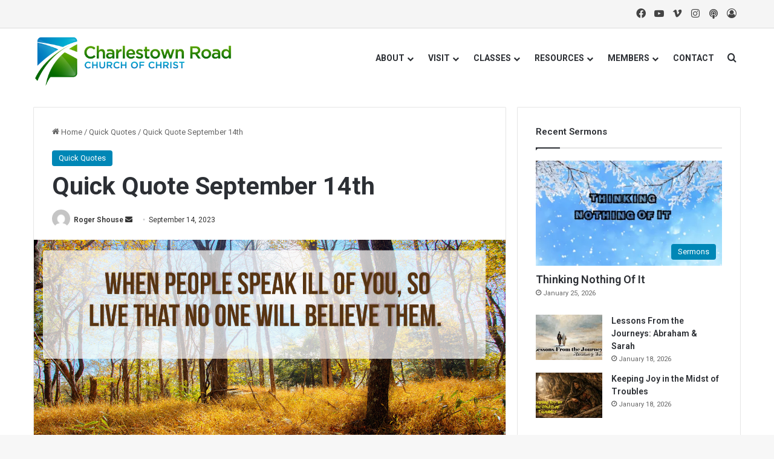

--- FILE ---
content_type: text/html; charset=UTF-8
request_url: https://www.charlestownroad.org/quick-quote-september-14th/
body_size: 18236
content:
<!DOCTYPE html>
<html lang="en-US" class="" data-skin="light">
<head>
	<meta charset="UTF-8" />
	<link rel="profile" href="https://gmpg.org/xfn/11" />
	<title>Quick Quote September 14th &#8211; Charlestown Road church of Christ</title>

<meta http-equiv='x-dns-prefetch-control' content='on'>
<link rel='dns-prefetch' href='//cdnjs.cloudflare.com' />
<link rel='dns-prefetch' href='//ajax.googleapis.com' />
<link rel='dns-prefetch' href='//fonts.googleapis.com' />
<link rel='dns-prefetch' href='//fonts.gstatic.com' />
<link rel='dns-prefetch' href='//s.gravatar.com' />
<link rel='dns-prefetch' href='//www.google-analytics.com' />
<link rel='preload' as='script' href='https://ajax.googleapis.com/ajax/libs/webfont/1/webfont.js'>
<meta name='robots' content='max-image-preview:large' />
<link rel='dns-prefetch' href='//stats.wp.com' />
<link rel='dns-prefetch' href='//v0.wordpress.com' />
<link rel='preconnect' href='//i0.wp.com' />

		<style type="text/css">
			:root{				
			--tie-preset-gradient-1: linear-gradient(135deg, rgba(6, 147, 227, 1) 0%, rgb(155, 81, 224) 100%);
			--tie-preset-gradient-2: linear-gradient(135deg, rgb(122, 220, 180) 0%, rgb(0, 208, 130) 100%);
			--tie-preset-gradient-3: linear-gradient(135deg, rgba(252, 185, 0, 1) 0%, rgba(255, 105, 0, 1) 100%);
			--tie-preset-gradient-4: linear-gradient(135deg, rgba(255, 105, 0, 1) 0%, rgb(207, 46, 46) 100%);
			--tie-preset-gradient-5: linear-gradient(135deg, rgb(238, 238, 238) 0%, rgb(169, 184, 195) 100%);
			--tie-preset-gradient-6: linear-gradient(135deg, rgb(74, 234, 220) 0%, rgb(151, 120, 209) 20%, rgb(207, 42, 186) 40%, rgb(238, 44, 130) 60%, rgb(251, 105, 98) 80%, rgb(254, 248, 76) 100%);
			--tie-preset-gradient-7: linear-gradient(135deg, rgb(255, 206, 236) 0%, rgb(152, 150, 240) 100%);
			--tie-preset-gradient-8: linear-gradient(135deg, rgb(254, 205, 165) 0%, rgb(254, 45, 45) 50%, rgb(107, 0, 62) 100%);
			--tie-preset-gradient-9: linear-gradient(135deg, rgb(255, 203, 112) 0%, rgb(199, 81, 192) 50%, rgb(65, 88, 208) 100%);
			--tie-preset-gradient-10: linear-gradient(135deg, rgb(255, 245, 203) 0%, rgb(182, 227, 212) 50%, rgb(51, 167, 181) 100%);
			--tie-preset-gradient-11: linear-gradient(135deg, rgb(202, 248, 128) 0%, rgb(113, 206, 126) 100%);
			--tie-preset-gradient-12: linear-gradient(135deg, rgb(2, 3, 129) 0%, rgb(40, 116, 252) 100%);
			--tie-preset-gradient-13: linear-gradient(135deg, #4D34FA, #ad34fa);
			--tie-preset-gradient-14: linear-gradient(135deg, #0057FF, #31B5FF);
			--tie-preset-gradient-15: linear-gradient(135deg, #FF007A, #FF81BD);
			--tie-preset-gradient-16: linear-gradient(135deg, #14111E, #4B4462);
			--tie-preset-gradient-17: linear-gradient(135deg, #F32758, #FFC581);

			
					--main-nav-background: #FFFFFF;
					--main-nav-secondry-background: rgba(0,0,0,0.03);
					--main-nav-primary-color: #0088ff;
					--main-nav-contrast-primary-color: #FFFFFF;
					--main-nav-text-color: #2c2f34;
					--main-nav-secondry-text-color: rgba(0,0,0,0.5);
					--main-nav-main-border-color: rgba(0,0,0,0.1);
					--main-nav-secondry-border-color: rgba(0,0,0,0.08);
				--tie-buttons-radius: 8px;
			}
		</style>
	<link rel="alternate" title="oEmbed (JSON)" type="application/json+oembed" href="https://www.charlestownroad.org/wp-json/oembed/1.0/embed?url=https%3A%2F%2Fwww.charlestownroad.org%2Fquick-quote-september-14th%2F" />
<link rel="alternate" title="oEmbed (XML)" type="text/xml+oembed" href="https://www.charlestownroad.org/wp-json/oembed/1.0/embed?url=https%3A%2F%2Fwww.charlestownroad.org%2Fquick-quote-september-14th%2F&#038;format=xml" />
<meta name="viewport" content="width=device-width, initial-scale=1.0" /><style id='wp-img-auto-sizes-contain-inline-css' type='text/css'>
img:is([sizes=auto i],[sizes^="auto," i]){contain-intrinsic-size:3000px 1500px}
/*# sourceURL=wp-img-auto-sizes-contain-inline-css */
</style>
<link rel='stylesheet' id='formidable-css' href='https://www.charlestownroad.org/wp-content/plugins/formidable/css/formidableforms.css?ver=1141831' type='text/css' media='all' />
<style id='wp-emoji-styles-inline-css' type='text/css'>

	img.wp-smiley, img.emoji {
		display: inline !important;
		border: none !important;
		box-shadow: none !important;
		height: 1em !important;
		width: 1em !important;
		margin: 0 0.07em !important;
		vertical-align: -0.1em !important;
		background: none !important;
		padding: 0 !important;
	}
/*# sourceURL=wp-emoji-styles-inline-css */
</style>
<link rel='stylesheet' id='video_popup_premium_dark_ci-css' href='https://www.charlestownroad.org/wp-content/plugins/video-popup-premium/css/dark-close-icon.css?ver=1769858550' type='text/css' media='all' />
<link rel='stylesheet' id='video_popup_premium_align_style-css' href='https://www.charlestownroad.org/wp-content/plugins/video-popup-premium/css/align-style.css?ver=1769858550' type='text/css' media='all' />
<link rel='stylesheet' id='video_popup_main_style-css' href='https://www.charlestownroad.org/wp-content/plugins/video-popup/assets/css/videoPopup.css?ver=2.0.3' type='text/css' media='all' />
<link rel='stylesheet' id='tie-css-base-css' href='https://www.charlestownroad.org/wp-content/themes/jannah/assets/css/base.min.css?ver=7.6.2' type='text/css' media='all' />
<link rel='stylesheet' id='tie-css-styles-css' href='https://www.charlestownroad.org/wp-content/themes/jannah/assets/css/style.min.css?ver=7.6.2' type='text/css' media='all' />
<link rel='stylesheet' id='tie-css-widgets-css' href='https://www.charlestownroad.org/wp-content/themes/jannah/assets/css/widgets.min.css?ver=7.6.2' type='text/css' media='all' />
<link rel='stylesheet' id='tie-css-helpers-css' href='https://www.charlestownroad.org/wp-content/themes/jannah/assets/css/helpers.min.css?ver=7.6.2' type='text/css' media='all' />
<link rel='stylesheet' id='tie-fontawesome5-css' href='https://www.charlestownroad.org/wp-content/themes/jannah/assets/css/fontawesome.css?ver=7.6.2' type='text/css' media='all' />
<link rel='stylesheet' id='tie-css-ilightbox-css' href='https://www.charlestownroad.org/wp-content/themes/jannah/assets/ilightbox/dark-skin/skin.css?ver=7.6.2' type='text/css' media='all' />
<link rel='stylesheet' id='tie-css-shortcodes-css' href='https://www.charlestownroad.org/wp-content/themes/jannah/assets/css/plugins/shortcodes.min.css?ver=7.6.2' type='text/css' media='all' />
<link rel='stylesheet' id='tie-css-single-css' href='https://www.charlestownroad.org/wp-content/themes/jannah/assets/css/single.min.css?ver=7.6.2' type='text/css' media='all' />
<link rel='stylesheet' id='tie-css-print-css' href='https://www.charlestownroad.org/wp-content/themes/jannah/assets/css/print.css?ver=7.6.2' type='text/css' media='print' />
<style id='tie-css-print-inline-css' type='text/css'>
.wf-active .logo-text,.wf-active h1,.wf-active h2,.wf-active h3,.wf-active h4,.wf-active h5,.wf-active h6,.wf-active .the-subtitle{font-family: 'Roboto';}#top-nav .top-menu > ul > li > a{}#top-nav{line-height: 3.5em}#main-nav .main-menu > ul > li > a{text-transform: uppercase;}#tie-wrapper .media-page-layout .thumb-title,#tie-wrapper .mag-box.full-width-img-news-box .posts-items>li .post-title,#tie-wrapper .miscellaneous-box .posts-items>li:first-child .post-title,#tie-wrapper .big-thumb-left-box .posts-items li:first-child .post-title{font-size: 36px;}:root:root{--brand-color: #0087b6;--dark-brand-color: #005584;--bright-color: #FFFFFF;--base-color: #2c2f34;}#reading-position-indicator{box-shadow: 0 0 10px rgba( 0,135,182,0.7);}:root:root{--brand-color: #0087b6;--dark-brand-color: #005584;--bright-color: #FFFFFF;--base-color: #2c2f34;}#reading-position-indicator{box-shadow: 0 0 10px rgba( 0,135,182,0.7);}a:hover,body .entry a:hover,.dark-skin body .entry a:hover,.comment-list .comment-content a:hover{color: #6cae2b;}#header-notification-bar{background: var( --tie-preset-gradient-13 );}#header-notification-bar{--tie-buttons-color: #FFFFFF;--tie-buttons-border-color: #FFFFFF;--tie-buttons-hover-color: #e1e1e1;--tie-buttons-hover-text: #000000;}#header-notification-bar{--tie-buttons-text: #000000;}#top-nav,#top-nav .sub-menu,#top-nav .comp-sub-menu,#top-nav .ticker-content,#top-nav .ticker-swipe,.top-nav-boxed #top-nav .topbar-wrapper,.top-nav-dark .top-menu ul,#autocomplete-suggestions.search-in-top-nav{background-color : #f5f5f5;}#top-nav *,#autocomplete-suggestions.search-in-top-nav{border-color: rgba( #000000,0.08);}#top-nav .icon-basecloud-bg:after{color: #f5f5f5;}#top-nav a:not(:hover),#top-nav input,#top-nav #search-submit,#top-nav .fa-spinner,#top-nav .dropdown-social-icons li a span,#top-nav .components > li .social-link:not(:hover) span,#autocomplete-suggestions.search-in-top-nav a{color: #444444;}#top-nav input::-moz-placeholder{color: #444444;}#top-nav input:-moz-placeholder{color: #444444;}#top-nav input:-ms-input-placeholder{color: #444444;}#top-nav input::-webkit-input-placeholder{color: #444444;}#top-nav,.search-in-top-nav{--tie-buttons-color: #1b98e0;--tie-buttons-border-color: #1b98e0;--tie-buttons-text: #FFFFFF;--tie-buttons-hover-color: #007ac2;}#top-nav a:hover,#top-nav .menu li:hover > a,#top-nav .menu > .tie-current-menu > a,#top-nav .components > li:hover > a,#top-nav .components #search-submit:hover,#autocomplete-suggestions.search-in-top-nav .post-title a:hover{color: #1b98e0;}#top-nav,#top-nav .comp-sub-menu,#top-nav .tie-weather-widget{color: #777777;}#autocomplete-suggestions.search-in-top-nav .post-meta,#autocomplete-suggestions.search-in-top-nav .post-meta a:not(:hover){color: rgba( 119,119,119,0.7 );}#top-nav .weather-icon .icon-cloud,#top-nav .weather-icon .icon-basecloud-bg,#top-nav .weather-icon .icon-cloud-behind{color: #777777 !important;}#theme-header:not(.main-nav-boxed) #main-nav,.main-nav-boxed .main-menu-wrapper{border-right: 0 none !important;border-left : 0 none !important;border-top : 0 none !important;}#theme-header:not(.main-nav-boxed) #main-nav,.main-nav-boxed .main-menu-wrapper{border-right: 0 none !important;border-left : 0 none !important;border-bottom : 0 none !important;}#footer{background-color: #ffffff;}#site-info{background-color: #ffffff;}#footer .posts-list-counter .posts-list-items li.widget-post-list:before{border-color: #ffffff;}#footer .timeline-widget a .date:before{border-color: rgba(255,255,255,0.8);}#footer .footer-boxed-widget-area,#footer textarea,#footer input:not([type=submit]),#footer select,#footer code,#footer kbd,#footer pre,#footer samp,#footer .show-more-button,#footer .slider-links .tie-slider-nav span,#footer #wp-calendar,#footer #wp-calendar tbody td,#footer #wp-calendar thead th,#footer .widget.buddypress .item-options a{border-color: rgba(0,0,0,0.1);}#footer .social-statistics-widget .white-bg li.social-icons-item a,#footer .widget_tag_cloud .tagcloud a,#footer .latest-tweets-widget .slider-links .tie-slider-nav span,#footer .widget_layered_nav_filters a{border-color: rgba(0,0,0,0.1);}#footer .social-statistics-widget .white-bg li:before{background: rgba(0,0,0,0.1);}.site-footer #wp-calendar tbody td{background: rgba(0,0,0,0.02);}#footer .white-bg .social-icons-item a span.followers span,#footer .circle-three-cols .social-icons-item a .followers-num,#footer .circle-three-cols .social-icons-item a .followers-name{color: rgba(0,0,0,0.8);}#footer .timeline-widget ul:before,#footer .timeline-widget a:not(:hover) .date:before{background-color: #e1e1e1;}#tie-body #footer .widget-title::after{background-color: #0f0f0f;}#footer .widget-title,#footer .widget-title a:not(:hover){color: #0087b6;}#footer,#footer textarea,#footer input:not([type='submit']),#footer select,#footer #wp-calendar tbody,#footer .tie-slider-nav li span:not(:hover),#footer .widget_categories li a:before,#footer .widget_product_categories li a:before,#footer .widget_layered_nav li a:before,#footer .widget_archive li a:before,#footer .widget_nav_menu li a:before,#footer .widget_meta li a:before,#footer .widget_pages li a:before,#footer .widget_recent_entries li a:before,#footer .widget_display_forums li a:before,#footer .widget_display_views li a:before,#footer .widget_rss li a:before,#footer .widget_display_stats dt:before,#footer .subscribe-widget-content h3,#footer .about-author .social-icons a:not(:hover) span{color: #0a0a0a;}#footer post-widget-body .meta-item,#footer .post-meta,#footer .stream-title,#footer.dark-skin .timeline-widget .date,#footer .wp-caption .wp-caption-text,#footer .rss-date{color: rgba(10,10,10,0.7);}#footer input::-moz-placeholder{color: #0a0a0a;}#footer input:-moz-placeholder{color: #0a0a0a;}#footer input:-ms-input-placeholder{color: #0a0a0a;}#footer input::-webkit-input-placeholder{color: #0a0a0a;}.site-footer.dark-skin a:not(:hover){color: #0f0f0f;}.site-footer.dark-skin a:hover,#footer .stars-rating-active,#footer .twitter-icon-wrap span,.block-head-4.magazine2 #footer .tabs li a{color: #2ecc71;}#footer .circle_bar{stroke: #2ecc71;}#footer .widget.buddypress .item-options a.selected,#footer .widget.buddypress .item-options a.loading,#footer .tie-slider-nav span:hover,.block-head-4.magazine2 #footer .tabs{border-color: #2ecc71;}.magazine2:not(.block-head-4) #footer .tabs a:hover,.magazine2:not(.block-head-4) #footer .tabs .active a,.magazine1 #footer .tabs a:hover,.magazine1 #footer .tabs .active a,.block-head-4.magazine2 #footer .tabs.tabs .active a,.block-head-4.magazine2 #footer .tabs > .active a:before,.block-head-4.magazine2 #footer .tabs > li.active:nth-child(n) a:after,#footer .digital-rating-static,#footer .timeline-widget li a:hover .date:before,#footer #wp-calendar #today,#footer .posts-list-counter .posts-list-items li.widget-post-list:before,#footer .cat-counter span,#footer.dark-skin .the-global-title:after,#footer .button,#footer [type='submit'],#footer .spinner > div,#footer .widget.buddypress .item-options a.selected,#footer .widget.buddypress .item-options a.loading,#footer .tie-slider-nav span:hover,#footer .fullwidth-area .tagcloud a:hover{background-color: #2ecc71;color: #FFFFFF;}.block-head-4.magazine2 #footer .tabs li a:hover{color: #10ae53;}.block-head-4.magazine2 #footer .tabs.tabs .active a:hover,#footer .widget.buddypress .item-options a.selected,#footer .widget.buddypress .item-options a.loading,#footer .tie-slider-nav span:hover{color: #FFFFFF !important;}#footer .button:hover,#footer [type='submit']:hover{background-color: #10ae53;color: #FFFFFF;}#site-info,#site-info ul.social-icons li a:not(:hover) span{color: #999999;}#footer .site-info a:not(:hover){color: #666666;}.social-icons-item .custom-link-1-social-icon{background-color: #8d33c8 !important;}.social-icons-item .custom-link-1-social-icon span{color: #8d33c8;}.tie-cat-68,.tie-cat-item-68 > span{background-color:#e67e22 !important;color:#FFFFFF !important;}.tie-cat-68:after{border-top-color:#e67e22 !important;}.tie-cat-68:hover{background-color:#c86004 !important;}.tie-cat-68:hover:after{border-top-color:#c86004 !important;}.tie-cat-69,.tie-cat-item-69 > span{background-color:#2ecc71 !important;color:#FFFFFF !important;}.tie-cat-69:after{border-top-color:#2ecc71 !important;}.tie-cat-69:hover{background-color:#10ae53 !important;}.tie-cat-69:hover:after{border-top-color:#10ae53 !important;}.tie-cat-70,.tie-cat-item-70 > span{background-color:#9b59b6 !important;color:#FFFFFF !important;}.tie-cat-70:after{border-top-color:#9b59b6 !important;}.tie-cat-70:hover{background-color:#7d3b98 !important;}.tie-cat-70:hover:after{border-top-color:#7d3b98 !important;}.tie-cat-71,.tie-cat-item-71 > span{background-color:#34495e !important;color:#FFFFFF !important;}.tie-cat-71:after{border-top-color:#34495e !important;}.tie-cat-71:hover{background-color:#162b40 !important;}.tie-cat-71:hover:after{border-top-color:#162b40 !important;}.tie-cat-72,.tie-cat-item-72 > span{background-color:#795548 !important;color:#FFFFFF !important;}.tie-cat-72:after{border-top-color:#795548 !important;}.tie-cat-72:hover{background-color:#5b372a !important;}.tie-cat-72:hover:after{border-top-color:#5b372a !important;}.tie-cat-73,.tie-cat-item-73 > span{background-color:#4CAF50 !important;color:#FFFFFF !important;}.tie-cat-73:after{border-top-color:#4CAF50 !important;}.tie-cat-73:hover{background-color:#2e9132 !important;}.tie-cat-73:hover:after{border-top-color:#2e9132 !important;}.tie-insta-header {margin-bottom: 15px;}.tie-insta-avatar a {width: 70px;height: 70px;display: block;position: relative;float: left;margin-right: 15px;margin-bottom: 15px;}.tie-insta-avatar a:before {content: "";position: absolute;width: calc(100% + 6px);height: calc(100% + 6px);left: -3px;top: -3px;border-radius: 50%;background: #d6249f;background: radial-gradient(circle at 30% 107%,#fdf497 0%,#fdf497 5%,#fd5949 45%,#d6249f 60%,#285AEB 90%);}.tie-insta-avatar a:after {position: absolute;content: "";width: calc(100% + 3px);height: calc(100% + 3px);left: -2px;top: -2px;border-radius: 50%;background: #fff;}.dark-skin .tie-insta-avatar a:after {background: #27292d;}.tie-insta-avatar img {border-radius: 50%;position: relative;z-index: 2;transition: all 0.25s;}.tie-insta-avatar img:hover {box-shadow: 0px 0px 15px 0 #6b54c6;}.tie-insta-info {font-size: 1.3em;font-weight: bold;margin-bottom: 5px;}
/*# sourceURL=tie-css-print-inline-css */
</style>
<script type="text/javascript" src="https://www.charlestownroad.org/wp-includes/js/jquery/jquery.min.js?ver=3.7.1" id="jquery-core-js"></script>
<script type="text/javascript" src="https://www.charlestownroad.org/wp-includes/js/jquery/jquery-migrate.min.js?ver=3.4.1" id="jquery-migrate-js"></script>
<script type="text/javascript" src="https://www.charlestownroad.org/wp-content/plugins/video-popup-premium/js/YouTubePopUp.jquery.js?ver=1769858550" id="video_popup_premium_js-js"></script>
<script type="text/javascript" src="https://www.charlestownroad.org/wp-content/plugins/video-popup-premium/js/YouTubePopUp.js?ver=1769858550" id="video_popup_premium_activate-js"></script>
<script type="text/javascript" id="video_popup_main_modal-js-extra">
/* <![CDATA[ */
var theVideoPopupGeneralOptions = {"wrap_close":"false","no_cookie":"false","debug":"0"};
//# sourceURL=video_popup_main_modal-js-extra
/* ]]> */
</script>
<script type="text/javascript" src="https://www.charlestownroad.org/wp-content/plugins/video-popup/assets/js/videoPopup.js?ver=2.0.3" id="video_popup_main_modal-js"></script>
<link rel="https://api.w.org/" href="https://www.charlestownroad.org/wp-json/" /><link rel="alternate" title="JSON" type="application/json" href="https://www.charlestownroad.org/wp-json/wp/v2/posts/48023" /><link rel="EditURI" type="application/rsd+xml" title="RSD" href="https://www.charlestownroad.org/xmlrpc.php?rsd" />
<meta name="generator" content="WordPress 6.9" />
<link rel="canonical" href="https://www.charlestownroad.org/quick-quote-september-14th/" />
<link rel='shortlink' href='https://wp.me/p94Lkc-cuz' />
            <script type="text/javascript"><!--
                                function powerpress_pinw(pinw_url){window.open(pinw_url, 'PowerPressPlayer','toolbar=0,status=0,resizable=1,width=460,height=320');	return false;}
                //-->

                // tabnab protection
                window.addEventListener('load', function () {
                    // make all links have rel="noopener noreferrer"
                    document.querySelectorAll('a[target="_blank"]').forEach(link => {
                        link.setAttribute('rel', 'noopener noreferrer');
                    });
                });
            </script>
            		<script type='text/javascript'>
			var video_popup_general_settings = {
				'width_s': '',
    			'height_s': '',
    			'r_border': 'true',
    			'o_color': ''
			};
		</script>
	<!-- This site is embedding videos using the Videojs HTML5 Player plugin v1.1.13 - http://wphowto.net/videojs-html5-player-for-wordpress-757 -->	<style>img#wpstats{display:none}</style>
		 <meta name="description" content="New Albany, Indiana" /><meta http-equiv="X-UA-Compatible" content="IE=edge"><meta name="p:domain_verify" content="0f8242d3f90685345ff4f52b09aa0c40"/>

<style type="text/css" xmlns="http://www.w3.org/1999/html">

/*
PowerPress subscribe sidebar widget
*/
.widget-area .widget_powerpress_subscribe h2,
.widget-area .widget_powerpress_subscribe h3,
.widget-area .widget_powerpress_subscribe h4,
.widget_powerpress_subscribe h2,
.widget_powerpress_subscribe h3,
.widget_powerpress_subscribe h4 {
	margin-bottom: 0;
	padding-bottom: 0;
}
</style>

<!-- Jetpack Open Graph Tags -->
<meta property="og:type" content="article" />
<meta property="og:title" content="Quick Quote September 14th" />
<meta property="og:url" content="https://www.charlestownroad.org/quick-quote-september-14th/" />
<meta property="og:description" content="Visit the post for more." />
<meta property="article:published_time" content="2023-09-14T04:00:00+00:00" />
<meta property="article:modified_time" content="2023-09-14T02:02:42+00:00" />
<meta property="og:site_name" content="Charlestown Road church of Christ" />
<meta property="og:image" content="https://i0.wp.com/www.charlestownroad.org/wp-content/uploads/2023/09/img_6039.png?fit=1200%2C675&#038;ssl=1" />
<meta property="og:image:width" content="1200" />
<meta property="og:image:height" content="675" />
<meta property="og:image:alt" content="" />
<meta property="og:locale" content="en_US" />
<meta name="twitter:text:title" content="Quick Quote September 14th" />
<meta name="twitter:image" content="https://i0.wp.com/www.charlestownroad.org/wp-content/uploads/2023/09/img_6039.png?fit=1200%2C675&#038;ssl=1&#038;w=640" />
<meta name="twitter:card" content="summary_large_image" />
<meta name="twitter:description" content="Visit the post for more." />

<!-- End Jetpack Open Graph Tags -->
<link rel="icon" href="https://i0.wp.com/www.charlestownroad.org/wp-content/uploads/2019/03/cropped-CR-Podcast-Box.jpg?fit=32%2C32&#038;ssl=1" sizes="32x32" />
<link rel="icon" href="https://i0.wp.com/www.charlestownroad.org/wp-content/uploads/2019/03/cropped-CR-Podcast-Box.jpg?fit=192%2C192&#038;ssl=1" sizes="192x192" />
<link rel="apple-touch-icon" href="https://i0.wp.com/www.charlestownroad.org/wp-content/uploads/2019/03/cropped-CR-Podcast-Box.jpg?fit=180%2C180&#038;ssl=1" />
<meta name="msapplication-TileImage" content="https://i0.wp.com/www.charlestownroad.org/wp-content/uploads/2019/03/cropped-CR-Podcast-Box.jpg?fit=270%2C270&#038;ssl=1" />
<style id='global-styles-inline-css' type='text/css'>
:root{--wp--preset--aspect-ratio--square: 1;--wp--preset--aspect-ratio--4-3: 4/3;--wp--preset--aspect-ratio--3-4: 3/4;--wp--preset--aspect-ratio--3-2: 3/2;--wp--preset--aspect-ratio--2-3: 2/3;--wp--preset--aspect-ratio--16-9: 16/9;--wp--preset--aspect-ratio--9-16: 9/16;--wp--preset--color--black: #000000;--wp--preset--color--cyan-bluish-gray: #abb8c3;--wp--preset--color--white: #ffffff;--wp--preset--color--pale-pink: #f78da7;--wp--preset--color--vivid-red: #cf2e2e;--wp--preset--color--luminous-vivid-orange: #ff6900;--wp--preset--color--luminous-vivid-amber: #fcb900;--wp--preset--color--light-green-cyan: #7bdcb5;--wp--preset--color--vivid-green-cyan: #00d084;--wp--preset--color--pale-cyan-blue: #8ed1fc;--wp--preset--color--vivid-cyan-blue: #0693e3;--wp--preset--color--vivid-purple: #9b51e0;--wp--preset--color--global-color: #0087b6;--wp--preset--gradient--vivid-cyan-blue-to-vivid-purple: linear-gradient(135deg,rgb(6,147,227) 0%,rgb(155,81,224) 100%);--wp--preset--gradient--light-green-cyan-to-vivid-green-cyan: linear-gradient(135deg,rgb(122,220,180) 0%,rgb(0,208,130) 100%);--wp--preset--gradient--luminous-vivid-amber-to-luminous-vivid-orange: linear-gradient(135deg,rgb(252,185,0) 0%,rgb(255,105,0) 100%);--wp--preset--gradient--luminous-vivid-orange-to-vivid-red: linear-gradient(135deg,rgb(255,105,0) 0%,rgb(207,46,46) 100%);--wp--preset--gradient--very-light-gray-to-cyan-bluish-gray: linear-gradient(135deg,rgb(238,238,238) 0%,rgb(169,184,195) 100%);--wp--preset--gradient--cool-to-warm-spectrum: linear-gradient(135deg,rgb(74,234,220) 0%,rgb(151,120,209) 20%,rgb(207,42,186) 40%,rgb(238,44,130) 60%,rgb(251,105,98) 80%,rgb(254,248,76) 100%);--wp--preset--gradient--blush-light-purple: linear-gradient(135deg,rgb(255,206,236) 0%,rgb(152,150,240) 100%);--wp--preset--gradient--blush-bordeaux: linear-gradient(135deg,rgb(254,205,165) 0%,rgb(254,45,45) 50%,rgb(107,0,62) 100%);--wp--preset--gradient--luminous-dusk: linear-gradient(135deg,rgb(255,203,112) 0%,rgb(199,81,192) 50%,rgb(65,88,208) 100%);--wp--preset--gradient--pale-ocean: linear-gradient(135deg,rgb(255,245,203) 0%,rgb(182,227,212) 50%,rgb(51,167,181) 100%);--wp--preset--gradient--electric-grass: linear-gradient(135deg,rgb(202,248,128) 0%,rgb(113,206,126) 100%);--wp--preset--gradient--midnight: linear-gradient(135deg,rgb(2,3,129) 0%,rgb(40,116,252) 100%);--wp--preset--font-size--small: 13px;--wp--preset--font-size--medium: 20px;--wp--preset--font-size--large: 36px;--wp--preset--font-size--x-large: 42px;--wp--preset--spacing--20: 0.44rem;--wp--preset--spacing--30: 0.67rem;--wp--preset--spacing--40: 1rem;--wp--preset--spacing--50: 1.5rem;--wp--preset--spacing--60: 2.25rem;--wp--preset--spacing--70: 3.38rem;--wp--preset--spacing--80: 5.06rem;--wp--preset--shadow--natural: 6px 6px 9px rgba(0, 0, 0, 0.2);--wp--preset--shadow--deep: 12px 12px 50px rgba(0, 0, 0, 0.4);--wp--preset--shadow--sharp: 6px 6px 0px rgba(0, 0, 0, 0.2);--wp--preset--shadow--outlined: 6px 6px 0px -3px rgb(255, 255, 255), 6px 6px rgb(0, 0, 0);--wp--preset--shadow--crisp: 6px 6px 0px rgb(0, 0, 0);}:where(.is-layout-flex){gap: 0.5em;}:where(.is-layout-grid){gap: 0.5em;}body .is-layout-flex{display: flex;}.is-layout-flex{flex-wrap: wrap;align-items: center;}.is-layout-flex > :is(*, div){margin: 0;}body .is-layout-grid{display: grid;}.is-layout-grid > :is(*, div){margin: 0;}:where(.wp-block-columns.is-layout-flex){gap: 2em;}:where(.wp-block-columns.is-layout-grid){gap: 2em;}:where(.wp-block-post-template.is-layout-flex){gap: 1.25em;}:where(.wp-block-post-template.is-layout-grid){gap: 1.25em;}.has-black-color{color: var(--wp--preset--color--black) !important;}.has-cyan-bluish-gray-color{color: var(--wp--preset--color--cyan-bluish-gray) !important;}.has-white-color{color: var(--wp--preset--color--white) !important;}.has-pale-pink-color{color: var(--wp--preset--color--pale-pink) !important;}.has-vivid-red-color{color: var(--wp--preset--color--vivid-red) !important;}.has-luminous-vivid-orange-color{color: var(--wp--preset--color--luminous-vivid-orange) !important;}.has-luminous-vivid-amber-color{color: var(--wp--preset--color--luminous-vivid-amber) !important;}.has-light-green-cyan-color{color: var(--wp--preset--color--light-green-cyan) !important;}.has-vivid-green-cyan-color{color: var(--wp--preset--color--vivid-green-cyan) !important;}.has-pale-cyan-blue-color{color: var(--wp--preset--color--pale-cyan-blue) !important;}.has-vivid-cyan-blue-color{color: var(--wp--preset--color--vivid-cyan-blue) !important;}.has-vivid-purple-color{color: var(--wp--preset--color--vivid-purple) !important;}.has-black-background-color{background-color: var(--wp--preset--color--black) !important;}.has-cyan-bluish-gray-background-color{background-color: var(--wp--preset--color--cyan-bluish-gray) !important;}.has-white-background-color{background-color: var(--wp--preset--color--white) !important;}.has-pale-pink-background-color{background-color: var(--wp--preset--color--pale-pink) !important;}.has-vivid-red-background-color{background-color: var(--wp--preset--color--vivid-red) !important;}.has-luminous-vivid-orange-background-color{background-color: var(--wp--preset--color--luminous-vivid-orange) !important;}.has-luminous-vivid-amber-background-color{background-color: var(--wp--preset--color--luminous-vivid-amber) !important;}.has-light-green-cyan-background-color{background-color: var(--wp--preset--color--light-green-cyan) !important;}.has-vivid-green-cyan-background-color{background-color: var(--wp--preset--color--vivid-green-cyan) !important;}.has-pale-cyan-blue-background-color{background-color: var(--wp--preset--color--pale-cyan-blue) !important;}.has-vivid-cyan-blue-background-color{background-color: var(--wp--preset--color--vivid-cyan-blue) !important;}.has-vivid-purple-background-color{background-color: var(--wp--preset--color--vivid-purple) !important;}.has-black-border-color{border-color: var(--wp--preset--color--black) !important;}.has-cyan-bluish-gray-border-color{border-color: var(--wp--preset--color--cyan-bluish-gray) !important;}.has-white-border-color{border-color: var(--wp--preset--color--white) !important;}.has-pale-pink-border-color{border-color: var(--wp--preset--color--pale-pink) !important;}.has-vivid-red-border-color{border-color: var(--wp--preset--color--vivid-red) !important;}.has-luminous-vivid-orange-border-color{border-color: var(--wp--preset--color--luminous-vivid-orange) !important;}.has-luminous-vivid-amber-border-color{border-color: var(--wp--preset--color--luminous-vivid-amber) !important;}.has-light-green-cyan-border-color{border-color: var(--wp--preset--color--light-green-cyan) !important;}.has-vivid-green-cyan-border-color{border-color: var(--wp--preset--color--vivid-green-cyan) !important;}.has-pale-cyan-blue-border-color{border-color: var(--wp--preset--color--pale-cyan-blue) !important;}.has-vivid-cyan-blue-border-color{border-color: var(--wp--preset--color--vivid-cyan-blue) !important;}.has-vivid-purple-border-color{border-color: var(--wp--preset--color--vivid-purple) !important;}.has-vivid-cyan-blue-to-vivid-purple-gradient-background{background: var(--wp--preset--gradient--vivid-cyan-blue-to-vivid-purple) !important;}.has-light-green-cyan-to-vivid-green-cyan-gradient-background{background: var(--wp--preset--gradient--light-green-cyan-to-vivid-green-cyan) !important;}.has-luminous-vivid-amber-to-luminous-vivid-orange-gradient-background{background: var(--wp--preset--gradient--luminous-vivid-amber-to-luminous-vivid-orange) !important;}.has-luminous-vivid-orange-to-vivid-red-gradient-background{background: var(--wp--preset--gradient--luminous-vivid-orange-to-vivid-red) !important;}.has-very-light-gray-to-cyan-bluish-gray-gradient-background{background: var(--wp--preset--gradient--very-light-gray-to-cyan-bluish-gray) !important;}.has-cool-to-warm-spectrum-gradient-background{background: var(--wp--preset--gradient--cool-to-warm-spectrum) !important;}.has-blush-light-purple-gradient-background{background: var(--wp--preset--gradient--blush-light-purple) !important;}.has-blush-bordeaux-gradient-background{background: var(--wp--preset--gradient--blush-bordeaux) !important;}.has-luminous-dusk-gradient-background{background: var(--wp--preset--gradient--luminous-dusk) !important;}.has-pale-ocean-gradient-background{background: var(--wp--preset--gradient--pale-ocean) !important;}.has-electric-grass-gradient-background{background: var(--wp--preset--gradient--electric-grass) !important;}.has-midnight-gradient-background{background: var(--wp--preset--gradient--midnight) !important;}.has-small-font-size{font-size: var(--wp--preset--font-size--small) !important;}.has-medium-font-size{font-size: var(--wp--preset--font-size--medium) !important;}.has-large-font-size{font-size: var(--wp--preset--font-size--large) !important;}.has-x-large-font-size{font-size: var(--wp--preset--font-size--x-large) !important;}
/*# sourceURL=global-styles-inline-css */
</style>
</head>

<body id="tie-body" class="wp-singular post-template-default single single-post postid-48023 single-format-standard wp-theme-jannah tie-no-js wrapper-has-shadow block-head-1 magazine1 is-lazyload is-thumb-overlay-disabled is-desktop is-header-layout-1 sidebar-right has-sidebar post-layout-1 narrow-title-narrow-media hide_share_post_top hide_share_post_bottom">



<div class="background-overlay">

	<div id="tie-container" class="site tie-container">

		
		<div id="tie-wrapper">
			
<header id="theme-header" class="theme-header header-layout-1 main-nav-light main-nav-default-light main-nav-below no-stream-item top-nav-active top-nav-light top-nav-default-light top-nav-above has-normal-width-logo mobile-header-default">
	
<nav id="top-nav"  class="has-components top-nav header-nav" aria-label="Secondary Navigation">
	<div class="container">
		<div class="topbar-wrapper">

			
			<div class="tie-alignleft">
							</div><!-- .tie-alignleft /-->

			<div class="tie-alignright">
				<ul class="components"> <li class="social-icons-item"><a class="social-link facebook-social-icon" rel="external noopener nofollow" target="_blank" href="https://www.facebook.com/CharlestownRoadChurchOfChrist/"><span class="tie-social-icon tie-icon-facebook"></span><span class="screen-reader-text">Facebook</span></a></li><li class="social-icons-item"><a class="social-link youtube-social-icon" rel="external noopener nofollow" target="_blank" href="https://www.youtube.com/channel/UCPC8oeMShLYhnPwZa9BqYRw"><span class="tie-social-icon tie-icon-youtube"></span><span class="screen-reader-text">YouTube</span></a></li><li class="social-icons-item"><a class="social-link vimeo-social-icon" rel="external noopener nofollow" target="_blank" href="https://vimeo.com/charlestownroad"><span class="tie-social-icon tie-icon-vimeo"></span><span class="screen-reader-text">Vimeo</span></a></li><li class="social-icons-item"><a class="social-link instagram-social-icon" rel="external noopener nofollow" target="_blank" href="https://www.instagram.com/charlestownroad/"><span class="tie-social-icon tie-icon-instagram"></span><span class="screen-reader-text">Instagram</span></a></li><li class="social-icons-item"><a class="social-link social-custom-link custom-link-1-social-icon" rel="external noopener nofollow" target="_blank" href="https://www.charlestownroad.org/heavenbound/"><span class="tie-social-icon fas fa-podcast"></span><span class="screen-reader-text">Podcast</span></a></li> 
	
		<li class=" popup-login-icon menu-item custom-menu-link">
			<a href="#" class="lgoin-btn tie-popup-trigger">
				<span class="tie-icon-author" aria-hidden="true"></span>
				<span class="screen-reader-text">Log In</span>			</a>
		</li>

			</ul><!-- Components -->			</div><!-- .tie-alignright /-->

		</div><!-- .topbar-wrapper /-->
	</div><!-- .container /-->
</nav><!-- #top-nav /-->

<div class="main-nav-wrapper">
	<nav id="main-nav" data-skin="search-in-main-nav" class="main-nav header-nav live-search-parent menu-style-line menu-style-minimal" style="line-height:101px" aria-label="Primary Navigation">
		<div class="container">

			<div class="main-menu-wrapper">

				<div id="mobile-header-components-area_1" class="mobile-header-components"><ul class="components"><li class="mobile-component_menu custom-menu-link"><a href="#" id="mobile-menu-icon" class=""><span class="tie-mobile-menu-icon nav-icon is-layout-1"></span><span class="screen-reader-text">Menu</span></a></li></ul></div>
						<div class="header-layout-1-logo" style="width:330px">
							
		<div id="logo" class="image-logo" style="margin-top: 10px; margin-bottom: 1px;">

			
			<a title="Charlestown Road Church of Christ" href="https://www.charlestownroad.org/">
				
				<picture class="tie-logo-default tie-logo-picture">
					
					<source class="tie-logo-source-default tie-logo-source" srcset="https://www.charlestownroad.org/wp-content/uploads/2017/08/CR-Logo-Banner.png">
					<img class="tie-logo-img-default tie-logo-img" src="https://www.charlestownroad.org/wp-content/uploads/2017/08/CR-Logo-Banner.png" alt="Charlestown Road Church of Christ" width="330" height="90" style="max-height:90px; width: auto;" />
				</picture>
						</a>

			
		</div><!-- #logo /-->

								</div>

						
				<div id="menu-components-wrap">

					
					<div class="main-menu main-menu-wrap">
						<div id="main-nav-menu" class="main-menu header-menu"><ul id="menu-tielabs-main-menu" class="menu"><li id="menu-item-1763" class="menu-item menu-item-type-custom menu-item-object-custom menu-item-has-children menu-item-1763"><a href="https://www.charlestownroad.org/about-us/">ABOUT</a>
<ul class="sub-menu menu-sub-content">
	<li id="menu-item-1756" class="menu-item menu-item-type-custom menu-item-object-custom menu-item-1756"><a href="https://www.charlestownroad.org/about-us/">About Us</a></li>
	<li id="menu-item-1758" class="menu-item menu-item-type-custom menu-item-object-custom menu-item-1758"><a href="https://www.charlestownroad.org/our-worship/">Our Worship</a></li>
	<li id="menu-item-1759" class="menu-item menu-item-type-custom menu-item-object-custom menu-item-1759"><a href="https://www.charlestownroad.org/our-bible-classes/">Our Bible Classes</a></li>
	<li id="menu-item-1761" class="menu-item menu-item-type-custom menu-item-object-custom menu-item-1761"><a href="https://www.charlestownroad.org/our-shepherds/">Our Shepherds</a></li>
	<li id="menu-item-1762" class="menu-item menu-item-type-custom menu-item-object-custom menu-item-1762"><a href="https://www.charlestownroad.org/our-preachers/">Our Preachers</a></li>
</ul>
</li>
<li id="menu-item-2366" class="menu-item menu-item-type-post_type menu-item-object-page menu-item-has-children menu-item-2366"><a href="https://www.charlestownroad.org/start-here/">VISIT</a>
<ul class="sub-menu menu-sub-content">
	<li id="menu-item-2556" class="menu-item menu-item-type-post_type menu-item-object-page menu-item-2556"><a href="https://www.charlestownroad.org/where-we-meet/">Where We Meet</a></li>
	<li id="menu-item-2561" class="menu-item menu-item-type-post_type menu-item-object-page menu-item-2561"><a href="https://www.charlestownroad.org/when-we-meet/">When We Meet</a></li>
	<li id="menu-item-2744" class="menu-item menu-item-type-post_type menu-item-object-page menu-item-2744"><a href="https://www.charlestownroad.org/what-to-expect/">What To Expect</a></li>
</ul>
</li>
<li id="menu-item-23000" class="menu-item menu-item-type-custom menu-item-object-custom menu-item-has-children menu-item-23000"><a href="https://www.charlestownroad.org/our-bible-classes/">CLASSES</a>
<ul class="sub-menu menu-sub-content">
	<li id="menu-item-66983" class="menu-item menu-item-type-taxonomy menu-item-object-category menu-item-66983"><a href="https://www.charlestownroad.org/category/classes/thessalonians-contagious-confident-christianity/">Thessalonians: Contagious &amp; Confident Christianity</a></li>
	<li id="menu-item-66984" class="menu-item menu-item-type-taxonomy menu-item-object-category menu-item-66984"><a href="https://www.charlestownroad.org/category/building-blocks/the-gospel-of-luke-that-you-may-have-certainty/">The Gospel of Luke: That You May Have Certainty</a></li>
	<li id="menu-item-67272" class="menu-item menu-item-type-taxonomy menu-item-object-category menu-item-67272"><a href="https://www.charlestownroad.org/category/building-blocks/the-things-disciples-do/">The Things Disciples Do</a></li>
	<li id="menu-item-67273" class="menu-item menu-item-type-taxonomy menu-item-object-category menu-item-67273"><a href="https://www.charlestownroad.org/category/classes/vocabulary-of-salvation/">Vocabulary of Salvation</a></li>
</ul>
</li>
<li id="menu-item-22340" class="menu-item menu-item-type-taxonomy menu-item-object-category menu-item-has-children menu-item-22340"><a href="https://www.charlestownroad.org/category/sermons/">RESOURCES</a>
<ul class="sub-menu menu-sub-content">
	<li id="menu-item-39740" class="menu-item menu-item-type-post_type menu-item-object-page menu-item-39740"><a href="https://www.charlestownroad.org/2026-theme-booklet/">2026 Theme Booklet</a></li>
	<li id="menu-item-22341" class="menu-item menu-item-type-taxonomy menu-item-object-category menu-item-22341"><a href="https://www.charlestownroad.org/category/sermons/">Sermons</a></li>
	<li id="menu-item-22357" class="menu-item menu-item-type-post_type menu-item-object-page menu-item-22357"><a href="https://www.charlestownroad.org/heavenbound/">The Heaven Bound Podcast</a></li>
	<li id="menu-item-22351" class="menu-item menu-item-type-taxonomy menu-item-object-category menu-item-22351"><a href="https://www.charlestownroad.org/category/jump-starts-daily/">Jump Starts Daily</a></li>
	<li id="menu-item-22353" class="menu-item menu-item-type-taxonomy menu-item-object-category menu-item-22353"><a href="https://www.charlestownroad.org/category/daily-bible-reading/daily-bible-reading-calendar/">Bible Reading Calendar</a></li>
	<li id="menu-item-22352" class="menu-item menu-item-type-taxonomy menu-item-object-category menu-item-22352"><a href="https://www.charlestownroad.org/category/daily-bible-reading/daily-bible-reading-reflections/">Bible Reading Reflections</a></li>
	<li id="menu-item-22356" class="menu-item menu-item-type-taxonomy menu-item-object-category current-post-ancestor current-menu-parent current-post-parent menu-item-22356"><a href="https://www.charlestownroad.org/category/quick-quotes/">Quick Quotes</a></li>
</ul>
</li>
<li id="menu-item-4219" class="menu-item menu-item-type-custom menu-item-object-custom menu-item-has-children menu-item-4219"><a>MEMBERS</a>
<ul class="sub-menu menu-sub-content">
	<li id="menu-item-10318" class="menu-item menu-item-type-post_type menu-item-object-page menu-item-10318"><a href="https://www.charlestownroad.org/directory/">Directory</a></li>
	<li id="menu-item-23199" class="menu-item menu-item-type-custom menu-item-object-custom menu-item-23199"><a href="https://www.charlestownroad.org/lords-supper-reflections/">Lord&#8217;s Supper Reflections</a></li>
</ul>
</li>
<li id="menu-item-2404" class="menu-item menu-item-type-post_type menu-item-object-page menu-item-2404"><a href="https://www.charlestownroad.org/contact/">CONTACT</a></li>
</ul></div>					</div><!-- .main-menu /-->

					<ul class="components">			<li class="search-compact-icon menu-item custom-menu-link">
				<a href="#" class="tie-search-trigger">
					<span class="tie-icon-search tie-search-icon" aria-hidden="true"></span>
					<span class="screen-reader-text">Search for</span>
				</a>
			</li>
			</ul><!-- Components -->
				</div><!-- #menu-components-wrap /-->
			</div><!-- .main-menu-wrapper /-->
		</div><!-- .container /-->

			</nav><!-- #main-nav /-->
</div><!-- .main-nav-wrapper /-->

</header>

<div id="content" class="site-content container"><div id="main-content-row" class="tie-row main-content-row">

<div class="main-content tie-col-md-8 tie-col-xs-12" role="main">

	
	<article id="the-post" class="container-wrapper post-content tie-standard">

		
<header class="entry-header-outer">

	<nav id="breadcrumb"><a href="https://www.charlestownroad.org/"><span class="tie-icon-home" aria-hidden="true"></span> Home</a><em class="delimiter">/</em><a href="https://www.charlestownroad.org/category/quick-quotes/">Quick Quotes</a><em class="delimiter">/</em><span class="current">Quick Quote September 14th</span></nav><script type="application/ld+json">{"@context":"http:\/\/schema.org","@type":"BreadcrumbList","@id":"#Breadcrumb","itemListElement":[{"@type":"ListItem","position":1,"item":{"name":"Home","@id":"https:\/\/www.charlestownroad.org\/"}},{"@type":"ListItem","position":2,"item":{"name":"Quick Quotes","@id":"https:\/\/www.charlestownroad.org\/category\/quick-quotes\/"}}]}</script>
	<div class="entry-header">

		<span class="post-cat-wrap"><a class="post-cat tie-cat-77" href="https://www.charlestownroad.org/category/quick-quotes/">Quick Quotes</a></span>
		<h1 class="post-title entry-title">
			Quick Quote September 14th		</h1>

		<div class="single-post-meta post-meta clearfix"><span class="author-meta single-author with-avatars"><span class="meta-item meta-author-wrapper meta-author-5">
						<span class="meta-author-avatar">
							<a href="https://www.charlestownroad.org/author/rogershouse/"><img alt='Photo of Roger Shouse' src='[data-uri]' data-src='https://secure.gravatar.com/avatar/a2d34a64708ec79c741c44e8902fa17237aba771b1524072a1eaf98f62c42b08?s=140&#038;d=mm&#038;r=g' data-2x='https://secure.gravatar.com/avatar/a2d34a64708ec79c741c44e8902fa17237aba771b1524072a1eaf98f62c42b08?s=280&#038;d=mm&#038;r=g 2x' class='lazy-img avatar avatar-140 photo' height='140' width='140' decoding='async'/></a>
						</span>
					<span class="meta-author"><a href="https://www.charlestownroad.org/author/rogershouse/" class="author-name tie-icon" title="Roger Shouse">Roger Shouse</a></span>
						<a href="mailto:rogshouse@aol.com" class="author-email-link" target="_blank" rel="nofollow noopener" title="Send an email">
							<span class="tie-icon-envelope" aria-hidden="true"></span>
							<span class="screen-reader-text">Send an email</span>
						</a>
					</span></span><span class="date meta-item tie-icon">September 14, 2023</span><div class="tie-alignright"></div></div><!-- .post-meta -->	</div><!-- .entry-header /-->

	
	
</header><!-- .entry-header-outer /-->


<div  class="featured-area"><div class="featured-area-inner"><figure class="single-featured-image"><img width="1920" height="1080" src="[data-uri]" class="attachment-full size-full lazy-img wp-post-image" alt="" data-main-img="1" decoding="async" fetchpriority="high" srcset="https://i0.wp.com/www.charlestownroad.org/wp-content/uploads/2023/09/img_6039.png?w=1920&amp;ssl=1 1920w, https://i0.wp.com/www.charlestownroad.org/wp-content/uploads/2023/09/img_6039.png?resize=300%2C169&amp;ssl=1 300w, https://i0.wp.com/www.charlestownroad.org/wp-content/uploads/2023/09/img_6039.png?resize=1024%2C576&amp;ssl=1 1024w, https://i0.wp.com/www.charlestownroad.org/wp-content/uploads/2023/09/img_6039.png?resize=768%2C432&amp;ssl=1 768w, https://i0.wp.com/www.charlestownroad.org/wp-content/uploads/2023/09/img_6039.png?resize=1536%2C864&amp;ssl=1 1536w, https://i0.wp.com/www.charlestownroad.org/wp-content/uploads/2023/09/img_6039.png?resize=390%2C220&amp;ssl=1 390w" sizes="(max-width: 1920px) 100vw, 1920px" data-src="https://i0.wp.com/www.charlestownroad.org/wp-content/uploads/2023/09/img_6039.png?fit=1920%2C1080&amp;ssl=1" loading="lazy" data-attachment-id="48022" data-permalink="https://www.charlestownroad.org/img_6039-png/" data-orig-file="https://i0.wp.com/www.charlestownroad.org/wp-content/uploads/2023/09/img_6039.png?fit=1920%2C1080&amp;ssl=1" data-orig-size="1920,1080" data-comments-opened="0" data-image-meta="{&quot;aperture&quot;:&quot;0&quot;,&quot;credit&quot;:&quot;&quot;,&quot;camera&quot;:&quot;&quot;,&quot;caption&quot;:&quot;&quot;,&quot;created_timestamp&quot;:&quot;0&quot;,&quot;copyright&quot;:&quot;&quot;,&quot;focal_length&quot;:&quot;0&quot;,&quot;iso&quot;:&quot;0&quot;,&quot;shutter_speed&quot;:&quot;0&quot;,&quot;title&quot;:&quot;&quot;,&quot;orientation&quot;:&quot;0&quot;}" data-image-title="img_6039.png" data-image-description="" data-image-caption="" data-medium-file="https://i0.wp.com/www.charlestownroad.org/wp-content/uploads/2023/09/img_6039.png?fit=300%2C169&amp;ssl=1" data-large-file="https://i0.wp.com/www.charlestownroad.org/wp-content/uploads/2023/09/img_6039.png?fit=780%2C439&amp;ssl=1" /></figure></div></div>
		<div class="entry-content entry clearfix">

			
			
			
		</div><!-- .entry-content /-->

				<div id="post-extra-info">
			<div class="theiaStickySidebar">
				<div class="single-post-meta post-meta clearfix"><span class="author-meta single-author with-avatars"><span class="meta-item meta-author-wrapper meta-author-5">
						<span class="meta-author-avatar">
							<a href="https://www.charlestownroad.org/author/rogershouse/"><img alt='Photo of Roger Shouse' src='[data-uri]' data-src='https://secure.gravatar.com/avatar/a2d34a64708ec79c741c44e8902fa17237aba771b1524072a1eaf98f62c42b08?s=140&#038;d=mm&#038;r=g' data-2x='https://secure.gravatar.com/avatar/a2d34a64708ec79c741c44e8902fa17237aba771b1524072a1eaf98f62c42b08?s=280&#038;d=mm&#038;r=g 2x' class='lazy-img avatar avatar-140 photo' height='140' width='140' decoding='async'/></a>
						</span>
					<span class="meta-author"><a href="https://www.charlestownroad.org/author/rogershouse/" class="author-name tie-icon" title="Roger Shouse">Roger Shouse</a></span>
						<a href="mailto:rogshouse@aol.com" class="author-email-link" target="_blank" rel="nofollow noopener" title="Send an email">
							<span class="tie-icon-envelope" aria-hidden="true"></span>
							<span class="screen-reader-text">Send an email</span>
						</a>
					</span></span><span class="date meta-item tie-icon">September 14, 2023</span><div class="tie-alignright"></div></div><!-- .post-meta -->
			</div>
		</div>

		<div class="clearfix"></div>
		<script id="tie-schema-json" type="application/ld+json">{"@context":"http:\/\/schema.org","@type":"Article","dateCreated":"2023-09-14T00:00:00-05:00","datePublished":"2023-09-14T00:00:00-05:00","dateModified":"2023-09-13T22:02:42-05:00","headline":"Quick Quote September 14th","name":"Quick Quote September 14th","keywords":[],"url":"https:\/\/www.charlestownroad.org\/quick-quote-september-14th\/","description":"","copyrightYear":"2023","articleSection":"Quick Quotes","articleBody":"","publisher":{"@id":"#Publisher","@type":"Organization","name":"Charlestown Road church of Christ","logo":{"@type":"ImageObject","url":"https:\/\/www.charlestownroad.org\/wp-content\/uploads\/2017\/08\/CR-Logo-Banner.png"},"sameAs":["https:\/\/www.facebook.com\/CharlestownRoadChurchOfChrist\/","https:\/\/www.youtube.com\/channel\/UCPC8oeMShLYhnPwZa9BqYRw","https:\/\/vimeo.com\/charlestownroad","https:\/\/www.instagram.com\/charlestownroad\/"]},"sourceOrganization":{"@id":"#Publisher"},"copyrightHolder":{"@id":"#Publisher"},"mainEntityOfPage":{"@type":"WebPage","@id":"https:\/\/www.charlestownroad.org\/quick-quote-september-14th\/","breadcrumb":{"@id":"#Breadcrumb"}},"author":{"@type":"Person","name":"Roger Shouse","url":"https:\/\/www.charlestownroad.org\/author\/rogershouse\/"},"image":{"@type":"ImageObject","url":"https:\/\/i0.wp.com\/www.charlestownroad.org\/wp-content\/uploads\/2023\/09\/img_6039.png?fit=1920%2C1080&ssl=1","width":1920,"height":1080}}</script>

	</article><!-- #the-post /-->

	
	<div class="post-components">

		
	</div><!-- .post-components /-->

	
</div><!-- .main-content -->


	<aside class="sidebar tie-col-md-4 tie-col-xs-12 normal-side is-sticky" aria-label="Primary Sidebar">
		<div class="theiaStickySidebar">
			<div id="posts-list-widget-19" class="container-wrapper widget posts-list"><div class="widget-title the-global-title"><div class="the-subtitle">Recent Sermons</div></div><div class="widget-posts-list-wrapper"><div class="widget-posts-list-container posts-list-big-first has-first-big-post" ><ul class="posts-list-items widget-posts-wrapper">
<li class="widget-single-post-item widget-post-list tie-standard">
			<div class="post-widget-thumbnail">
			
			<a aria-label="Thinking Nothing Of It" href="https://www.charlestownroad.org/thinking-nothing-of-it/" class="post-thumb"><span class="post-cat-wrap"><span class="post-cat tie-cat-79">Sermons</span></span><img width="390" height="220" src="[data-uri]" class="attachment-jannah-image-large size-jannah-image-large lazy-img wp-post-image" alt="" decoding="async" loading="lazy" srcset="https://i0.wp.com/www.charlestownroad.org/wp-content/uploads/2026/01/Thinking-nothing-of-it-title-slide.jpg?w=1280&amp;ssl=1 1280w, https://i0.wp.com/www.charlestownroad.org/wp-content/uploads/2026/01/Thinking-nothing-of-it-title-slide.jpg?resize=300%2C169&amp;ssl=1 300w, https://i0.wp.com/www.charlestownroad.org/wp-content/uploads/2026/01/Thinking-nothing-of-it-title-slide.jpg?resize=1024%2C576&amp;ssl=1 1024w, https://i0.wp.com/www.charlestownroad.org/wp-content/uploads/2026/01/Thinking-nothing-of-it-title-slide.jpg?resize=768%2C432&amp;ssl=1 768w, https://i0.wp.com/www.charlestownroad.org/wp-content/uploads/2026/01/Thinking-nothing-of-it-title-slide.jpg?resize=390%2C220&amp;ssl=1 390w" sizes="auto, (max-width: 390px) 100vw, 390px" data-src="https://i0.wp.com/www.charlestownroad.org/wp-content/uploads/2026/01/Thinking-nothing-of-it-title-slide.jpg?resize=390%2C220&amp;ssl=1" data-attachment-id="67412" data-permalink="https://www.charlestownroad.org/thinking-nothing-of-it/thinking-nothing-of-it-title-slide/" data-orig-file="https://i0.wp.com/www.charlestownroad.org/wp-content/uploads/2026/01/Thinking-nothing-of-it-title-slide.jpg?fit=1280%2C720&amp;ssl=1" data-orig-size="1280,720" data-comments-opened="0" data-image-meta="{&quot;aperture&quot;:&quot;0&quot;,&quot;credit&quot;:&quot;&quot;,&quot;camera&quot;:&quot;&quot;,&quot;caption&quot;:&quot;&quot;,&quot;created_timestamp&quot;:&quot;0&quot;,&quot;copyright&quot;:&quot;&quot;,&quot;focal_length&quot;:&quot;0&quot;,&quot;iso&quot;:&quot;0&quot;,&quot;shutter_speed&quot;:&quot;0&quot;,&quot;title&quot;:&quot;&quot;,&quot;orientation&quot;:&quot;0&quot;}" data-image-title="Thinking nothing of it &amp;#8211; title slide" data-image-description="" data-image-caption="" data-medium-file="https://i0.wp.com/www.charlestownroad.org/wp-content/uploads/2026/01/Thinking-nothing-of-it-title-slide.jpg?fit=300%2C169&amp;ssl=1" data-large-file="https://i0.wp.com/www.charlestownroad.org/wp-content/uploads/2026/01/Thinking-nothing-of-it-title-slide.jpg?fit=780%2C439&amp;ssl=1" /></a>		</div><!-- post-alignleft /-->
	
	<div class="post-widget-body ">
		<a class="post-title the-subtitle" href="https://www.charlestownroad.org/thinking-nothing-of-it/">Thinking Nothing Of It</a>
		<div class="post-meta">
			<span class="date meta-item tie-icon">January 25, 2026</span>		</div>
	</div>
</li>

<li class="widget-single-post-item widget-post-list tie-video">
			<div class="post-widget-thumbnail">
			
			<a aria-label="Lessons From the Journeys: Abraham &amp; Sarah" href="https://www.charlestownroad.org/lessons-from-the-journey-abraham-sarah/" class="post-thumb"><img width="220" height="150" src="[data-uri]" class="attachment-jannah-image-small size-jannah-image-small lazy-img tie-small-image wp-post-image" alt="" decoding="async" loading="lazy" srcset="https://i0.wp.com/www.charlestownroad.org/wp-content/uploads/2026/01/Lessons-From-the-Journeys-Abraham-and-Sarah.jpg?resize=220%2C150&amp;ssl=1 220w, https://i0.wp.com/www.charlestownroad.org/wp-content/uploads/2026/01/Lessons-From-the-Journeys-Abraham-and-Sarah.jpg?zoom=2&amp;resize=220%2C150&amp;ssl=1 440w, https://i0.wp.com/www.charlestownroad.org/wp-content/uploads/2026/01/Lessons-From-the-Journeys-Abraham-and-Sarah.jpg?zoom=3&amp;resize=220%2C150&amp;ssl=1 660w" sizes="auto, (max-width: 220px) 100vw, 220px" data-src="https://i0.wp.com/www.charlestownroad.org/wp-content/uploads/2026/01/Lessons-From-the-Journeys-Abraham-and-Sarah.jpg?resize=220%2C150&amp;ssl=1" data-attachment-id="67295" data-permalink="https://www.charlestownroad.org/lessons-from-the-journey-abraham-sarah/lessons-from-the-journeys-abraham-and-sarah/" data-orig-file="https://i0.wp.com/www.charlestownroad.org/wp-content/uploads/2026/01/Lessons-From-the-Journeys-Abraham-and-Sarah.jpg?fit=1920%2C1080&amp;ssl=1" data-orig-size="1920,1080" data-comments-opened="0" data-image-meta="{&quot;aperture&quot;:&quot;0&quot;,&quot;credit&quot;:&quot;&quot;,&quot;camera&quot;:&quot;&quot;,&quot;caption&quot;:&quot;&quot;,&quot;created_timestamp&quot;:&quot;0&quot;,&quot;copyright&quot;:&quot;&quot;,&quot;focal_length&quot;:&quot;0&quot;,&quot;iso&quot;:&quot;0&quot;,&quot;shutter_speed&quot;:&quot;0&quot;,&quot;title&quot;:&quot;&quot;,&quot;orientation&quot;:&quot;1&quot;}" data-image-title="Lessons From the Journeys Abraham and Sarah" data-image-description="" data-image-caption="" data-medium-file="https://i0.wp.com/www.charlestownroad.org/wp-content/uploads/2026/01/Lessons-From-the-Journeys-Abraham-and-Sarah.jpg?fit=300%2C169&amp;ssl=1" data-large-file="https://i0.wp.com/www.charlestownroad.org/wp-content/uploads/2026/01/Lessons-From-the-Journeys-Abraham-and-Sarah.jpg?fit=780%2C439&amp;ssl=1" /></a>		</div><!-- post-alignleft /-->
	
	<div class="post-widget-body ">
		<a class="post-title the-subtitle" href="https://www.charlestownroad.org/lessons-from-the-journey-abraham-sarah/">Lessons From the Journeys: Abraham &amp; Sarah</a>
		<div class="post-meta">
			<span class="date meta-item tie-icon">January 18, 2026</span>		</div>
	</div>
</li>

<li class="widget-single-post-item widget-post-list tie-video">
			<div class="post-widget-thumbnail">
			
			<a aria-label="Keeping Joy in the Midst of Troubles" href="https://www.charlestownroad.org/keeping-joy-in-the-midst-of-troubles/" class="post-thumb"><img width="220" height="150" src="[data-uri]" class="attachment-jannah-image-small size-jannah-image-small lazy-img tie-small-image wp-post-image" alt="" decoding="async" loading="lazy" srcset="https://i0.wp.com/www.charlestownroad.org/wp-content/uploads/2026/01/Keeping-joy-in-the-midst-of-troubles-title-slide.jpg?resize=220%2C150&amp;ssl=1 220w, https://i0.wp.com/www.charlestownroad.org/wp-content/uploads/2026/01/Keeping-joy-in-the-midst-of-troubles-title-slide.jpg?zoom=2&amp;resize=220%2C150&amp;ssl=1 440w, https://i0.wp.com/www.charlestownroad.org/wp-content/uploads/2026/01/Keeping-joy-in-the-midst-of-troubles-title-slide.jpg?zoom=3&amp;resize=220%2C150&amp;ssl=1 660w" sizes="auto, (max-width: 220px) 100vw, 220px" data-src="https://i0.wp.com/www.charlestownroad.org/wp-content/uploads/2026/01/Keeping-joy-in-the-midst-of-troubles-title-slide.jpg?resize=220%2C150&amp;ssl=1" data-attachment-id="67289" data-permalink="https://www.charlestownroad.org/keeping-joy-in-the-midst-of-troubles/keeping-joy-in-the-midst-of-troubles-title-slide/" data-orig-file="https://i0.wp.com/www.charlestownroad.org/wp-content/uploads/2026/01/Keeping-joy-in-the-midst-of-troubles-title-slide.jpg?fit=1280%2C720&amp;ssl=1" data-orig-size="1280,720" data-comments-opened="0" data-image-meta="{&quot;aperture&quot;:&quot;0&quot;,&quot;credit&quot;:&quot;&quot;,&quot;camera&quot;:&quot;&quot;,&quot;caption&quot;:&quot;&quot;,&quot;created_timestamp&quot;:&quot;0&quot;,&quot;copyright&quot;:&quot;&quot;,&quot;focal_length&quot;:&quot;0&quot;,&quot;iso&quot;:&quot;0&quot;,&quot;shutter_speed&quot;:&quot;0&quot;,&quot;title&quot;:&quot;&quot;,&quot;orientation&quot;:&quot;0&quot;}" data-image-title="Keeping joy in the midst of troubles &amp;#8211; title slide" data-image-description="" data-image-caption="" data-medium-file="https://i0.wp.com/www.charlestownroad.org/wp-content/uploads/2026/01/Keeping-joy-in-the-midst-of-troubles-title-slide.jpg?fit=300%2C169&amp;ssl=1" data-large-file="https://i0.wp.com/www.charlestownroad.org/wp-content/uploads/2026/01/Keeping-joy-in-the-midst-of-troubles-title-slide.jpg?fit=780%2C439&amp;ssl=1" /></a>		</div><!-- post-alignleft /-->
	
	<div class="post-widget-body ">
		<a class="post-title the-subtitle" href="https://www.charlestownroad.org/keeping-joy-in-the-midst-of-troubles/">Keeping Joy in the Midst of Troubles</a>
		<div class="post-meta">
			<span class="date meta-item tie-icon">January 18, 2026</span>		</div>
	</div>
</li>
</ul></div></div><div class="clearfix"></div></div><!-- .widget /--><div id="posts-list-widget-20" class="container-wrapper widget posts-list"><div class="widget-title the-global-title"><div class="the-subtitle">Recent Classes</div></div><div class="widget-posts-list-wrapper"><div class="widget-posts-list-container posts-pictures-widget" ><div class="tie-row widget-posts-wrapper">						<div class="widget-single-post-item tie-col-xs-4 tie-video">
							
			<a aria-label="The Things Disciples Do: Lesson 4" href="https://www.charlestownroad.org/the-things-disciples-do-lesson-4/" class="post-thumb"><img width="390" height="220" src="[data-uri]" class="attachment-jannah-image-large size-jannah-image-large lazy-img wp-post-image" alt="" decoding="async" loading="lazy" srcset="https://i0.wp.com/www.charlestownroad.org/wp-content/uploads/2026/01/The-Things-Disciples-Do.jpg?w=1920&amp;ssl=1 1920w, https://i0.wp.com/www.charlestownroad.org/wp-content/uploads/2026/01/The-Things-Disciples-Do.jpg?resize=300%2C169&amp;ssl=1 300w, https://i0.wp.com/www.charlestownroad.org/wp-content/uploads/2026/01/The-Things-Disciples-Do.jpg?resize=1024%2C576&amp;ssl=1 1024w, https://i0.wp.com/www.charlestownroad.org/wp-content/uploads/2026/01/The-Things-Disciples-Do.jpg?resize=768%2C432&amp;ssl=1 768w, https://i0.wp.com/www.charlestownroad.org/wp-content/uploads/2026/01/The-Things-Disciples-Do.jpg?resize=1536%2C864&amp;ssl=1 1536w, https://i0.wp.com/www.charlestownroad.org/wp-content/uploads/2026/01/The-Things-Disciples-Do.jpg?resize=390%2C220&amp;ssl=1 390w" sizes="auto, (max-width: 390px) 100vw, 390px" data-src="https://i0.wp.com/www.charlestownroad.org/wp-content/uploads/2026/01/The-Things-Disciples-Do.jpg?resize=390%2C220&amp;ssl=1" data-attachment-id="67079" data-permalink="https://www.charlestownroad.org/the-things-disciples-do-lesson-1/bible-at-midnight/" data-orig-file="https://i0.wp.com/www.charlestownroad.org/wp-content/uploads/2026/01/The-Things-Disciples-Do.jpg?fit=1920%2C1080&amp;ssl=1" data-orig-size="1920,1080" data-comments-opened="0" data-image-meta="{&quot;aperture&quot;:&quot;9&quot;,&quot;credit&quot;:&quot;&quot;,&quot;camera&quot;:&quot;Canon EOS 5D Mark II&quot;,&quot;caption&quot;:&quot;Large open Bible in a field at midnight.&quot;,&quot;created_timestamp&quot;:&quot;1363803490&quot;,&quot;copyright&quot;:&quot;&quot;,&quot;focal_length&quot;:&quot;17&quot;,&quot;iso&quot;:&quot;320&quot;,&quot;shutter_speed&quot;:&quot;0.004&quot;,&quot;title&quot;:&quot;Bible at midnight&quot;,&quot;orientation&quot;:&quot;1&quot;}" data-image-title="" data-image-description="" data-image-caption="" data-medium-file="https://i0.wp.com/www.charlestownroad.org/wp-content/uploads/2026/01/The-Things-Disciples-Do.jpg?fit=300%2C169&amp;ssl=1" data-large-file="https://i0.wp.com/www.charlestownroad.org/wp-content/uploads/2026/01/The-Things-Disciples-Do.jpg?fit=780%2C439&amp;ssl=1" /></a>						</div>
												<div class="widget-single-post-item tie-col-xs-4 tie-video">
							
			<a aria-label="Vocabulary of Salvation: Justified" href="https://www.charlestownroad.org/vocabulary-of-salvation-justified/" class="post-thumb"><img width="390" height="220" src="[data-uri]" class="attachment-jannah-image-large size-jannah-image-large lazy-img wp-post-image" alt="" decoding="async" loading="lazy" srcset="https://i0.wp.com/www.charlestownroad.org/wp-content/uploads/2026/01/Vocabulary-of-Salvation-title-slide.jpg?w=1280&amp;ssl=1 1280w, https://i0.wp.com/www.charlestownroad.org/wp-content/uploads/2026/01/Vocabulary-of-Salvation-title-slide.jpg?resize=300%2C169&amp;ssl=1 300w, https://i0.wp.com/www.charlestownroad.org/wp-content/uploads/2026/01/Vocabulary-of-Salvation-title-slide.jpg?resize=1024%2C576&amp;ssl=1 1024w, https://i0.wp.com/www.charlestownroad.org/wp-content/uploads/2026/01/Vocabulary-of-Salvation-title-slide.jpg?resize=768%2C432&amp;ssl=1 768w, https://i0.wp.com/www.charlestownroad.org/wp-content/uploads/2026/01/Vocabulary-of-Salvation-title-slide.jpg?resize=390%2C220&amp;ssl=1 390w" sizes="auto, (max-width: 390px) 100vw, 390px" data-src="https://i0.wp.com/www.charlestownroad.org/wp-content/uploads/2026/01/Vocabulary-of-Salvation-title-slide.jpg?resize=390%2C220&amp;ssl=1" data-attachment-id="67093" data-permalink="https://www.charlestownroad.org/vocabulary-of-salvation-introduction/vocabulary-of-salvation-title-slide/" data-orig-file="https://i0.wp.com/www.charlestownroad.org/wp-content/uploads/2026/01/Vocabulary-of-Salvation-title-slide.jpg?fit=1280%2C720&amp;ssl=1" data-orig-size="1280,720" data-comments-opened="0" data-image-meta="{&quot;aperture&quot;:&quot;0&quot;,&quot;credit&quot;:&quot;&quot;,&quot;camera&quot;:&quot;&quot;,&quot;caption&quot;:&quot;&quot;,&quot;created_timestamp&quot;:&quot;0&quot;,&quot;copyright&quot;:&quot;&quot;,&quot;focal_length&quot;:&quot;0&quot;,&quot;iso&quot;:&quot;0&quot;,&quot;shutter_speed&quot;:&quot;0&quot;,&quot;title&quot;:&quot;&quot;,&quot;orientation&quot;:&quot;0&quot;}" data-image-title="Vocabulary of Salvation &amp;#8211; title slide" data-image-description="" data-image-caption="" data-medium-file="https://i0.wp.com/www.charlestownroad.org/wp-content/uploads/2026/01/Vocabulary-of-Salvation-title-slide.jpg?fit=300%2C169&amp;ssl=1" data-large-file="https://i0.wp.com/www.charlestownroad.org/wp-content/uploads/2026/01/Vocabulary-of-Salvation-title-slide.jpg?fit=780%2C439&amp;ssl=1" /></a>						</div>
												<div class="widget-single-post-item tie-col-xs-4 tie-video">
							
			<a aria-label="The Things Disciples Do: Lesson 3" href="https://www.charlestownroad.org/the-things-disciples-do-lesson-3/" class="post-thumb"><img width="390" height="220" src="[data-uri]" class="attachment-jannah-image-large size-jannah-image-large lazy-img wp-post-image" alt="" decoding="async" loading="lazy" srcset="https://i0.wp.com/www.charlestownroad.org/wp-content/uploads/2026/01/The-Things-Disciples-Do.jpg?w=1920&amp;ssl=1 1920w, https://i0.wp.com/www.charlestownroad.org/wp-content/uploads/2026/01/The-Things-Disciples-Do.jpg?resize=300%2C169&amp;ssl=1 300w, https://i0.wp.com/www.charlestownroad.org/wp-content/uploads/2026/01/The-Things-Disciples-Do.jpg?resize=1024%2C576&amp;ssl=1 1024w, https://i0.wp.com/www.charlestownroad.org/wp-content/uploads/2026/01/The-Things-Disciples-Do.jpg?resize=768%2C432&amp;ssl=1 768w, https://i0.wp.com/www.charlestownroad.org/wp-content/uploads/2026/01/The-Things-Disciples-Do.jpg?resize=1536%2C864&amp;ssl=1 1536w, https://i0.wp.com/www.charlestownroad.org/wp-content/uploads/2026/01/The-Things-Disciples-Do.jpg?resize=390%2C220&amp;ssl=1 390w" sizes="auto, (max-width: 390px) 100vw, 390px" data-src="https://i0.wp.com/www.charlestownroad.org/wp-content/uploads/2026/01/The-Things-Disciples-Do.jpg?resize=390%2C220&amp;ssl=1" data-attachment-id="67079" data-permalink="https://www.charlestownroad.org/the-things-disciples-do-lesson-1/bible-at-midnight/" data-orig-file="https://i0.wp.com/www.charlestownroad.org/wp-content/uploads/2026/01/The-Things-Disciples-Do.jpg?fit=1920%2C1080&amp;ssl=1" data-orig-size="1920,1080" data-comments-opened="0" data-image-meta="{&quot;aperture&quot;:&quot;9&quot;,&quot;credit&quot;:&quot;&quot;,&quot;camera&quot;:&quot;Canon EOS 5D Mark II&quot;,&quot;caption&quot;:&quot;Large open Bible in a field at midnight.&quot;,&quot;created_timestamp&quot;:&quot;1363803490&quot;,&quot;copyright&quot;:&quot;&quot;,&quot;focal_length&quot;:&quot;17&quot;,&quot;iso&quot;:&quot;320&quot;,&quot;shutter_speed&quot;:&quot;0.004&quot;,&quot;title&quot;:&quot;Bible at midnight&quot;,&quot;orientation&quot;:&quot;1&quot;}" data-image-title="" data-image-description="" data-image-caption="" data-medium-file="https://i0.wp.com/www.charlestownroad.org/wp-content/uploads/2026/01/The-Things-Disciples-Do.jpg?fit=300%2C169&amp;ssl=1" data-large-file="https://i0.wp.com/www.charlestownroad.org/wp-content/uploads/2026/01/The-Things-Disciples-Do.jpg?fit=780%2C439&amp;ssl=1" /></a>						</div>
						</div></div></div><div class="clearfix"></div></div><!-- .widget /--><div id="tie-slider-widget-17" class="widget container-wrapper tie-slider-widget widget-content-only">
			<div class="main-slider boxed-slider boxed-five-slides-slider slider-in-widget">

				<div class="loader-overlay">
				<div class="spinner">
					<div class="bounce1"></div>
					<div class="bounce2"></div>
					<div class="bounce3"> </div>
				</div>
			</div>
				<div class="main-slider-inner">
					<ul class="tie-slider-nav"></ul>
					<div class="container">
						<div class="tie-slick-slider">

						                      <div class="slide">
                        <img data-lazy="https://i0.wp.com/www.charlestownroad.org/wp-content/uploads/2025/12/%E2%80%8E01-January-2026-Calendar.%E2%80%8E1.jpeg?resize=780%2C470&ssl=1" src="[data-uri]" alt="">
                        <div class="slide-bg"></div>
                    													<a href="https://www.charlestownroad.org/january-2026-bible-reading-calendar/" title="January 2026 Bible Reading Calendar" class="all-over-thumb-link"><span class="screen-reader-text">January 2026 Bible Reading Calendar</span></a>
											<div class="thumb-overlay">
												<div class="thumb-content">
													<div class="thumb-meta"><div class="post-meta clearfix"><span class="date meta-item tie-icon">December 29, 2025</span></div><!-- .post-meta --></div>													<h3 class="thumb-title"><a href="https://www.charlestownroad.org/january-2026-bible-reading-calendar/" title="January 2026 Bible Reading Calendar">January 2026 Bible Reading Calendar</a></h3>
												</div><!-- .thumb-content -->
											</div><!-- .thumb-overlay -->
										</div><!-- .slide /-->
																</div><!-- .tie-slick-slider /-->
					</div><!-- .container /-->
				</div><!-- .main-slider-inner /-->
			</div><!-- #main-slider /-->
		</div>		</div><!-- .theiaStickySidebar /-->
	</aside><!-- .sidebar /-->
	</div><!-- .main-content-row /--></div><!-- #content /-->
<footer id="footer" class="site-footer dark-skin dark-widgetized-area">

	
			<div id="footer-widgets-container">
				<div class="container">
					
		<div class="footer-widget-area ">
			<div class="tie-row">

									<div class="tie-col-md-3 normal-side">
						<div id="text-html-widget-2" class="container-wrapper widget text-html"><div class="widget-title the-global-title"><div class="the-subtitle">SUNDAYS:</div></div><div >• 9:30 AM - <a target="blank" href="https://live.charlestownroad.org">Worship</a><br>
• 10:45 AM - <a target="blank" href="https://www.charlestownroad.org/our-bible-classes/">Bible Classes for all ages</a><br>
• 5:00 PM - <a target="blank" href="https://live.charlestownroad.org">Worship</a></div><div class="clearfix"></div></div><!-- .widget /-->					</div><!-- .tie-col /-->
				
									<div class="tie-col-md-3 normal-side">
						<div id="text-html-widget-4" class="container-wrapper widget text-html"><div class="widget-title the-global-title"><div class="the-subtitle">WEDNESDAYS:</div></div><div >• 7:00 PM - <a target="blank" href="https://www.charlestownroad.org/our-bible-classes/">Bible Classes for all ages</a></div><div class="clearfix"></div></div><!-- .widget /-->					</div><!-- .tie-col /-->
				
									<div class="tie-col-md-3 normal-side">
						<div id="text-html-widget-3" class="container-wrapper widget text-html"><div class="widget-title the-global-title"><div class="the-subtitle">WE ASSEMBLE AT:</div></div><div >4601 Charlestown Road<br>
New Albany, Indiana 47150<br>
(812) 945-0664</div><div class="clearfix"></div></div><!-- .widget /-->					</div><!-- .tie-col /-->
				
									<div class="tie-col-md-3 normal-side">
						<div id="search-2" class="container-wrapper widget widget_search"><form role="search" method="get" class="search-form" action="https://www.charlestownroad.org/">
				<label>
					<span class="screen-reader-text">Search for:</span>
					<input type="search" class="search-field" placeholder="Search &hellip;" value="" name="s" />
				</label>
				<input type="submit" class="search-submit" value="Search" />
			</form><div class="clearfix"></div></div><!-- .widget /-->					</div><!-- .tie-col /-->
				
			</div><!-- .tie-row /-->
		</div><!-- .footer-widget-area /-->

						</div><!-- .container /-->
			</div><!-- #Footer-widgets-container /-->
			
			<div id="site-info" class="site-info site-info-layout-2">
				<div class="container">
					<div class="tie-row">
						<div class="tie-col-md-12">

							<div class="copyright-text copyright-text-first">&copy; Copyright 2026, All Rights Reserved</div><ul class="social-icons"><li class="social-icons-item"><a class="social-link facebook-social-icon" rel="external noopener nofollow" target="_blank" href="https://www.facebook.com/CharlestownRoadChurchOfChrist/"><span class="tie-social-icon tie-icon-facebook"></span><span class="screen-reader-text">Facebook</span></a></li><li class="social-icons-item"><a class="social-link youtube-social-icon" rel="external noopener nofollow" target="_blank" href="https://www.youtube.com/channel/UCPC8oeMShLYhnPwZa9BqYRw"><span class="tie-social-icon tie-icon-youtube"></span><span class="screen-reader-text">YouTube</span></a></li><li class="social-icons-item"><a class="social-link vimeo-social-icon" rel="external noopener nofollow" target="_blank" href="https://vimeo.com/charlestownroad"><span class="tie-social-icon tie-icon-vimeo"></span><span class="screen-reader-text">Vimeo</span></a></li><li class="social-icons-item"><a class="social-link instagram-social-icon" rel="external noopener nofollow" target="_blank" href="https://www.instagram.com/charlestownroad/"><span class="tie-social-icon tie-icon-instagram"></span><span class="screen-reader-text">Instagram</span></a></li><li class="social-icons-item"><a class="social-link social-custom-link custom-link-1-social-icon" rel="external noopener nofollow" target="_blank" href="https://www.charlestownroad.org/heavenbound/"><span class="tie-social-icon fas fa-podcast"></span><span class="screen-reader-text">Podcast</span></a></li></ul> 

						</div><!-- .tie-col /-->
					</div><!-- .tie-row /-->
				</div><!-- .container /-->
			</div><!-- #site-info /-->
			
</footer><!-- #footer /-->





		</div><!-- #tie-wrapper /-->

		
	<aside class=" side-aside normal-side dark-skin dark-widgetized-area is-fullwidth appear-from-left" aria-label="Secondary Sidebar" style="visibility: hidden;">
		<div data-height="100%" class="side-aside-wrapper has-custom-scroll">

			<a href="#" class="close-side-aside remove big-btn">
				<span class="screen-reader-text">Close</span>
			</a><!-- .close-side-aside /-->


			
				<div id="mobile-container">

					
					<div id="mobile-menu" class="hide-menu-icons">
											</div><!-- #mobile-menu /-->

											<div id="mobile-social-icons" class="social-icons-widget solid-social-icons">
							<ul><li class="social-icons-item"><a class="social-link facebook-social-icon" rel="external noopener nofollow" target="_blank" href="https://www.facebook.com/CharlestownRoadChurchOfChrist/"><span class="tie-social-icon tie-icon-facebook"></span><span class="screen-reader-text">Facebook</span></a></li><li class="social-icons-item"><a class="social-link youtube-social-icon" rel="external noopener nofollow" target="_blank" href="https://www.youtube.com/channel/UCPC8oeMShLYhnPwZa9BqYRw"><span class="tie-social-icon tie-icon-youtube"></span><span class="screen-reader-text">YouTube</span></a></li><li class="social-icons-item"><a class="social-link vimeo-social-icon" rel="external noopener nofollow" target="_blank" href="https://vimeo.com/charlestownroad"><span class="tie-social-icon tie-icon-vimeo"></span><span class="screen-reader-text">Vimeo</span></a></li><li class="social-icons-item"><a class="social-link instagram-social-icon" rel="external noopener nofollow" target="_blank" href="https://www.instagram.com/charlestownroad/"><span class="tie-social-icon tie-icon-instagram"></span><span class="screen-reader-text">Instagram</span></a></li><li class="social-icons-item"><a class="social-link social-custom-link custom-link-1-social-icon" rel="external noopener nofollow" target="_blank" href="https://www.charlestownroad.org/heavenbound/"><span class="tie-social-icon fas fa-podcast"></span><span class="screen-reader-text">Podcast</span></a></li></ul> 
						</div><!-- #mobile-social-icons /-->
												<div id="mobile-search">
							<form role="search" method="get" class="search-form" action="https://www.charlestownroad.org/">
				<label>
					<span class="screen-reader-text">Search for:</span>
					<input type="search" class="search-field" placeholder="Search &hellip;" value="" name="s" />
				</label>
				<input type="submit" class="search-submit" value="Search" />
			</form>						</div><!-- #mobile-search /-->
						
				</div><!-- #mobile-container /-->
			

			
		</div><!-- .side-aside-wrapper /-->
	</aside><!-- .side-aside /-->

	
	</div><!-- #tie-container /-->
</div><!-- .background-overlay /-->

		<script type="text/javascript">
			if( 'loading' in HTMLImageElement.prototype) {
				document.querySelectorAll('[data-src]').forEach( function(img){
					img.src = img.dataset.src;
					img.removeAttribute('data-src');
				});
			}
		</script>
		<script type="speculationrules">
{"prefetch":[{"source":"document","where":{"and":[{"href_matches":"/*"},{"not":{"href_matches":["/wp-*.php","/wp-admin/*","/wp-content/uploads/*","/wp-content/*","/wp-content/plugins/*","/wp-content/themes/jannah/*","/*\\?(.+)"]}},{"not":{"selector_matches":"a[rel~=\"nofollow\"]"}},{"not":{"selector_matches":".no-prefetch, .no-prefetch a"}}]},"eagerness":"conservative"}]}
</script>
<!-- Begin Constant Contact Active Forms -->
<script> var _ctct_m = "ebb95292d0bf934a8566265ba9e08822"; </script>
<script id="signupScript" src="//static.ctctcdn.com/js/signup-form-widget/current/signup-form-widget.min.js" async defer></script>
<!-- End Constant Contact Active Forms --><div id="reading-position-indicator"></div><div id="autocomplete-suggestions" class="autocomplete-suggestions"></div><div id="is-scroller-outer"><div id="is-scroller"></div></div><div id="fb-root"></div>		<div id="tie-popup-search-desktop" class="tie-popup tie-popup-search-wrap" style="display: none;">
			<a href="#" class="tie-btn-close remove big-btn light-btn">
				<span class="screen-reader-text">Close</span>
			</a>
			<div class="popup-search-wrap-inner">

				<div class="live-search-parent pop-up-live-search" data-skin="live-search-popup" aria-label="Search">

										<form method="get" class="tie-popup-search-form" action="https://www.charlestownroad.org/">
							<input class="tie-popup-search-input is-ajax-search" inputmode="search" type="text" name="s" title="Search for" autocomplete="off" placeholder="Type and hit Enter" />
							<button class="tie-popup-search-submit" type="submit">
								<span class="tie-icon-search tie-search-icon" aria-hidden="true"></span>
								<span class="screen-reader-text">Search for</span>
							</button>
						</form>
						
				</div><!-- .pop-up-live-search /-->

			</div><!-- .popup-search-wrap-inner /-->
		</div><!-- .tie-popup-search-wrap /-->
			<div id="tie-popup-login" class="tie-popup" style="display: none;">
		<a href="#" class="tie-btn-close remove big-btn light-btn">
			<span class="screen-reader-text">Close</span>
		</a>
		<div class="tie-popup-container">
			<div class="container-wrapper">
				<div class="widget login-widget">

					<div class="widget-title the-global-title">
						<div class="the-subtitle">Log In <span class="widget-title-icon tie-icon"></span></div>
					</div>

					<div class="widget-container">
						
	<div class="login-form">

		<form name="registerform" action="https://www.charlestownroad.org/wp-login.php" method="post">
			<input type="text" name="log" title="Username" placeholder="Username">
			<div class="pass-container">
				<input type="password" name="pwd" title="Password" placeholder="Password">
				<a class="forget-text" href="https://www.charlestownroad.org/wp-login.php?action=lostpassword&redirect_to=https%3A%2F%2Fwww.charlestownroad.org">Forget?</a>
			</div>

			<input type="hidden" name="redirect_to" value="/quick-quote-september-14th/"/>
			<label for="rememberme" class="rememberme">
				<input id="rememberme" name="rememberme" type="checkbox" checked="checked" value="forever" /> Remember me			</label>

			
			
			<button type="submit" class="button fullwidth login-submit">Log In</button>

					</form>

		
	</div>
						</div><!-- .widget-container  /-->
				</div><!-- .login-widget  /-->
			</div><!-- .container-wrapper  /-->
		</div><!-- .tie-popup-container /-->
	</div><!-- .tie-popup /-->
		<div style="display:none">
			<div class="grofile-hash-map-443b36633d6ceee3e5bc98ccd7f32f01">
		</div>
		</div>
		<script type="text/javascript" src="https://www.charlestownroad.org/wp-content/plugins/page-links-to/dist/new-tab.js?ver=3.3.7" id="page-links-to-js"></script>
<script type="text/javascript" id="tie-scripts-js-extra">
/* <![CDATA[ */
var tie = {"is_rtl":"","ajaxurl":"https://www.charlestownroad.org/wp-admin/admin-ajax.php","is_side_aside_light":"","is_taqyeem_active":"","is_sticky_video":"","mobile_menu_top":"","mobile_menu_active":"area_1","mobile_menu_parent":"","lightbox_all":"true","lightbox_gallery":"true","lightbox_skin":"dark","lightbox_thumb":"horizontal","lightbox_arrows":"true","is_singular":"1","autoload_posts":"","reading_indicator":"true","lazyload":"true","select_share":"","select_share_twitter":"true","select_share_facebook":"true","select_share_linkedin":"true","select_share_email":"","facebook_app_id":"5303202981","twitter_username":"charlestownroad","responsive_tables":"true","ad_blocker_detector":"","sticky_behavior":"default","sticky_desktop":"true","sticky_mobile":"true","sticky_mobile_behavior":"default","ajax_loader":"\u003Cdiv class=\"loader-overlay\"\u003E\n\t\t\t\t\u003Cdiv class=\"spinner\"\u003E\n\t\t\t\t\t\u003Cdiv class=\"bounce1\"\u003E\u003C/div\u003E\n\t\t\t\t\t\u003Cdiv class=\"bounce2\"\u003E\u003C/div\u003E\n\t\t\t\t\t\u003Cdiv class=\"bounce3\"\u003E \u003C/div\u003E\n\t\t\t\t\u003C/div\u003E\n\t\t\t\u003C/div\u003E","type_to_search":"1","lang_no_results":"Nothing Found","sticky_share_mobile":"","sticky_share_post":"","sticky_share_post_menu":""};
//# sourceURL=tie-scripts-js-extra
/* ]]> */
</script>
<script type="text/javascript" src="https://www.charlestownroad.org/wp-content/themes/jannah/assets/js/scripts.min.js?ver=7.6.2" id="tie-scripts-js"></script>
<script type="text/javascript" src="https://www.charlestownroad.org/wp-content/themes/jannah/assets/ilightbox/lightbox.js?ver=7.6.2" id="tie-js-ilightbox-js"></script>
<script type="text/javascript" src="https://www.charlestownroad.org/wp-content/themes/jannah/assets/js/sliders.min.js?ver=7.6.2" id="tie-js-sliders-js"></script>
<script type="text/javascript" src="https://www.charlestownroad.org/wp-content/themes/jannah/assets/js/shortcodes.js?ver=7.6.2" id="tie-js-shortcodes-js"></script>
<script type="text/javascript" src="https://www.charlestownroad.org/wp-content/themes/jannah/assets/js/desktop.min.js?ver=7.6.2" id="tie-js-desktop-js"></script>
<script type="text/javascript" src="https://www.charlestownroad.org/wp-content/themes/jannah/assets/js/live-search.js?ver=7.6.2" id="tie-js-livesearch-js"></script>
<script type="text/javascript" src="https://www.charlestownroad.org/wp-content/themes/jannah/assets/js/single.min.js?ver=7.6.2" id="tie-js-single-js"></script>
<script type="text/javascript" id="jetpack-stats-js-before">
/* <![CDATA[ */
_stq = window._stq || [];
_stq.push([ "view", {"v":"ext","blog":"134122256","post":"48023","tz":"-5","srv":"www.charlestownroad.org","j":"1:15.4"} ]);
_stq.push([ "clickTrackerInit", "134122256", "48023" ]);
//# sourceURL=jetpack-stats-js-before
/* ]]> */
</script>
<script type="text/javascript" src="https://stats.wp.com/e-202605.js" id="jetpack-stats-js" defer="defer" data-wp-strategy="defer"></script>
<script id="wp-emoji-settings" type="application/json">
{"baseUrl":"https://s.w.org/images/core/emoji/17.0.2/72x72/","ext":".png","svgUrl":"https://s.w.org/images/core/emoji/17.0.2/svg/","svgExt":".svg","source":{"concatemoji":"https://www.charlestownroad.org/wp-includes/js/wp-emoji-release.min.js?ver=6.9"}}
</script>
<script type="module">
/* <![CDATA[ */
/*! This file is auto-generated */
const a=JSON.parse(document.getElementById("wp-emoji-settings").textContent),o=(window._wpemojiSettings=a,"wpEmojiSettingsSupports"),s=["flag","emoji"];function i(e){try{var t={supportTests:e,timestamp:(new Date).valueOf()};sessionStorage.setItem(o,JSON.stringify(t))}catch(e){}}function c(e,t,n){e.clearRect(0,0,e.canvas.width,e.canvas.height),e.fillText(t,0,0);t=new Uint32Array(e.getImageData(0,0,e.canvas.width,e.canvas.height).data);e.clearRect(0,0,e.canvas.width,e.canvas.height),e.fillText(n,0,0);const a=new Uint32Array(e.getImageData(0,0,e.canvas.width,e.canvas.height).data);return t.every((e,t)=>e===a[t])}function p(e,t){e.clearRect(0,0,e.canvas.width,e.canvas.height),e.fillText(t,0,0);var n=e.getImageData(16,16,1,1);for(let e=0;e<n.data.length;e++)if(0!==n.data[e])return!1;return!0}function u(e,t,n,a){switch(t){case"flag":return n(e,"\ud83c\udff3\ufe0f\u200d\u26a7\ufe0f","\ud83c\udff3\ufe0f\u200b\u26a7\ufe0f")?!1:!n(e,"\ud83c\udde8\ud83c\uddf6","\ud83c\udde8\u200b\ud83c\uddf6")&&!n(e,"\ud83c\udff4\udb40\udc67\udb40\udc62\udb40\udc65\udb40\udc6e\udb40\udc67\udb40\udc7f","\ud83c\udff4\u200b\udb40\udc67\u200b\udb40\udc62\u200b\udb40\udc65\u200b\udb40\udc6e\u200b\udb40\udc67\u200b\udb40\udc7f");case"emoji":return!a(e,"\ud83e\u1fac8")}return!1}function f(e,t,n,a){let r;const o=(r="undefined"!=typeof WorkerGlobalScope&&self instanceof WorkerGlobalScope?new OffscreenCanvas(300,150):document.createElement("canvas")).getContext("2d",{willReadFrequently:!0}),s=(o.textBaseline="top",o.font="600 32px Arial",{});return e.forEach(e=>{s[e]=t(o,e,n,a)}),s}function r(e){var t=document.createElement("script");t.src=e,t.defer=!0,document.head.appendChild(t)}a.supports={everything:!0,everythingExceptFlag:!0},new Promise(t=>{let n=function(){try{var e=JSON.parse(sessionStorage.getItem(o));if("object"==typeof e&&"number"==typeof e.timestamp&&(new Date).valueOf()<e.timestamp+604800&&"object"==typeof e.supportTests)return e.supportTests}catch(e){}return null}();if(!n){if("undefined"!=typeof Worker&&"undefined"!=typeof OffscreenCanvas&&"undefined"!=typeof URL&&URL.createObjectURL&&"undefined"!=typeof Blob)try{var e="postMessage("+f.toString()+"("+[JSON.stringify(s),u.toString(),c.toString(),p.toString()].join(",")+"));",a=new Blob([e],{type:"text/javascript"});const r=new Worker(URL.createObjectURL(a),{name:"wpTestEmojiSupports"});return void(r.onmessage=e=>{i(n=e.data),r.terminate(),t(n)})}catch(e){}i(n=f(s,u,c,p))}t(n)}).then(e=>{for(const n in e)a.supports[n]=e[n],a.supports.everything=a.supports.everything&&a.supports[n],"flag"!==n&&(a.supports.everythingExceptFlag=a.supports.everythingExceptFlag&&a.supports[n]);var t;a.supports.everythingExceptFlag=a.supports.everythingExceptFlag&&!a.supports.flag,a.supports.everything||((t=a.source||{}).concatemoji?r(t.concatemoji):t.wpemoji&&t.twemoji&&(r(t.twemoji),r(t.wpemoji)))});
//# sourceURL=https://www.charlestownroad.org/wp-includes/js/wp-emoji-loader.min.js
/* ]]> */
</script>
<script>
				WebFontConfig ={
					google:{
						families: [ 'Roboto:regular,500,600,700:latin&display=swap' ]
					}
				};

				(function(){
					var wf   = document.createElement('script');
					wf.src   = '//ajax.googleapis.com/ajax/libs/webfont/1/webfont.js';
					wf.type  = 'text/javascript';
					wf.defer = 'true';
					var s = document.getElementsByTagName('script')[0];
					s.parentNode.insertBefore(wf, s);
				})();
			</script>		<script type='text/javascript'>
			!function(t){"use strict";t.loadCSS||(t.loadCSS=function(){});var e=loadCSS.relpreload={};if(e.support=function(){var e;try{e=t.document.createElement("link").relList.supports("preload")}catch(t){e=!1}return function(){return e}}(),e.bindMediaToggle=function(t){var e=t.media||"all";function a(){t.addEventListener?t.removeEventListener("load",a):t.attachEvent&&t.detachEvent("onload",a),t.setAttribute("onload",null),t.media=e}t.addEventListener?t.addEventListener("load",a):t.attachEvent&&t.attachEvent("onload",a),setTimeout(function(){t.rel="stylesheet",t.media="only x"}),setTimeout(a,3e3)},e.poly=function(){if(!e.support())for(var a=t.document.getElementsByTagName("link"),n=0;n<a.length;n++){var o=a[n];"preload"!==o.rel||"style"!==o.getAttribute("as")||o.getAttribute("data-loadcss")||(o.setAttribute("data-loadcss",!0),e.bindMediaToggle(o))}},!e.support()){e.poly();var a=t.setInterval(e.poly,500);t.addEventListener?t.addEventListener("load",function(){e.poly(),t.clearInterval(a)}):t.attachEvent&&t.attachEvent("onload",function(){e.poly(),t.clearInterval(a)})}"undefined"!=typeof exports?exports.loadCSS=loadCSS:t.loadCSS=loadCSS}("undefined"!=typeof global?global:this);
		</script>

		<script type='text/javascript'>
			var c = document.body.className;
			c = c.replace(/tie-no-js/, 'tie-js');
			document.body.className = c;
		</script>
		
</body>
</html>
